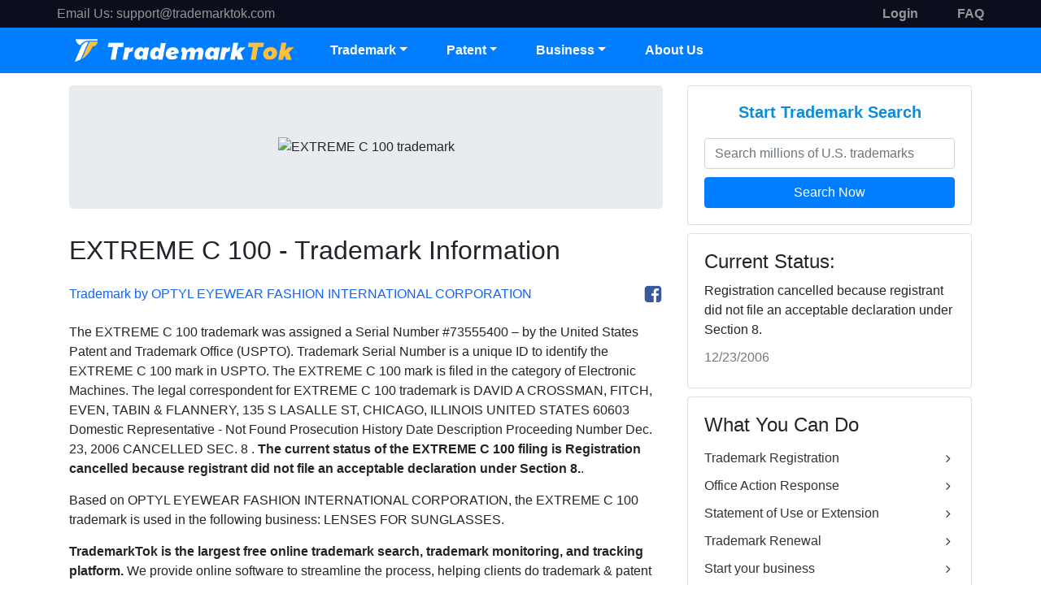

--- FILE ---
content_type: text/html; charset=utf-8
request_url: https://www.trademarktok.com/trademark/detail/73555400/EXTREME%20C%20100
body_size: 10986
content:
<html>
<head>
    <meta charset="UTF-8" />
    <meta http-equiv="X-UA-Compatible" content="IE=edge">
    <meta name="viewport" content="width=device-width, initial-scale=1.0">
    <title>EXTREME C 100 Trademark of OPTYL EYEWEAR FASHION INTERNATIONAL CORPORATION Serial Number: 73555400 :: TrademarkTok Trademarks</title>
    <meta name="description" content="EXTREME C 100 is a trademark and brand of OPTYL EYEWEAR FASHION INTERNATIONAL CORPORATION. This trademark was filed to USPTO on Monday, August 26, 1985. The EXTREME C 100 is under the trademark classification: Electronic Machines;  The EXTREME C 100 trademark covers LENSES FOR SUNGLASSES">
    <meta name="keywords" content="TrademarkTok, Trademark Tok, free trademark search, register a trademark online, trademark, trademarks, trademark search, trademark registration, register a trademark, trademark a slogan,  trademark name search, trademark attorney, trademark registration process, trademark registration online,  trademark registration cost, register a trademark with USPTO">
        <link rel="shortcut icon" href="/Public/images/favicon.ico" />
    <link href="/Public/css/iconfont/iconfont.css" rel="stylesheet">
    <link href="/Public/bootstrap/css/bootstrap.min.css" rel="stylesheet">
    <link href="/Public/css/main.css" rel="stylesheet">
    <!-- Google tag (gtag.js) -->
    <script async src="https://www.googletagmanager.com/gtag/js?id=G-MPQ065EYEN"></script>
    <script>
        window.dataLayer = window.dataLayer || [];
        function gtag(){dataLayer.push(arguments);}
        gtag('js', new Date());

        gtag('config', 'G-MPQ065EYEN');
    </script>
            <script type="text/javascript" src="/Public/js/jquery-2.1.1.min.js"></script>    <script src="/Public/bootstrap/js/bootstrap.bundle.min.js" type="text/javascript"></script>
</head>
<body>

<style>
  .topheader a {
    color: #969696 !important;
  }
</style>
<header class="header">
  <div class="topheader d-none d-md-block">
    <div class="container">
      <div class="row justify-content-between">
        <div class="left-box">
          <span style="color: #969696">Email Us:</span>
          <a href="mailto:support@trademarktok.com">support@trademarktok.com</a>
        </div>
        <div class="right-box d-flex">
          <div class="text-right mr-5">
              <a href="/Login" class="login"><b>Login</b></a>
            </div>
            <div class="">
              <a href="/other/support" class="faq"><b>FAQ</b></a>
            </div>
                    </div>
      </div>
    </div>
  </div>
  <div class="mainheader">
    <div class="container" style="padding: 0">
      <nav class="navbar navbar-expand-md">
        <a class="navbar-brand" href="/"><img src="/Public/images/img_logo.png" alt="Trademark TrademarkTok" style="width: 280px" /></a>
        <div class="navbar-toggler" data-toggle="collapse" data-target="#header-navbar-collapse">
          <span class="iconfont icon-menu"></span>
        </div>
        <div class="collapse navbar-collapse" id="header-navbar-collapse">
          <ul class="nav navbar-nav">
            <li class="dropdown nav-item">
              <a class="nav-link dropdown-toggle" href="#" data-toggle="dropdown">Trademark</a>
              <ul class="dropdown-menu">
                <li class="dropdown-item dropdown-submenu d-none d-sm-block">
                  <a href="#">Trademark Registration </a>
                  <ul class="dropdown-menu">
                    <li class="dropdown-item"><a href="/App?entry=19" title="Trademark Registration in US by TrademarkTok">U.S. Trademark Registration Service</a></li>
                    <li class="dropdown-item"><a href="/App?entry=4" title="Trademark Registration in Canada by TrademarkTok">Canada Trademark Registration Service</a></li>
                    <li class="dropdown-item"><a href="/App?entry=26" title="Trademark Registration in Europe by TrademarkTok">EU Trademark Registration Service</a></li>
                    <li class="dropdown-item"><a href="/App?entry=43" title="Trademark Registration in United Kingdom by TrademarkTok">UK Trademark Registration Service</a></li>
                    <li class="dropdown-item"><a href="/App?entry=75" title="Trademark Registration in Australia by TrademarkTok">Australia Trademark Registration Service</a></li>
                    <li class="dropdown-item"><a href="/App?entry=56" title="Trademark Registration in China by TrademarkTok">China Trademark Registration Service</a></li>
                    <li class="dropdown-item"><a href="/App?entry=57" title="Trademark Registration in HongKong by TrademarkTok">Hongkong Trademark Registration Service</a></li>
                    <li class="dropdown-item"><a href="/App?country=international" title="Trademark Registration in International by TrademarkTok">International Trademark Registration</a></li>
                  </ul>
                </li>
                <li class="dropdown-item d-block d-sm-none"><a href="/App?entry=19" title="Trademark Registration in US by TrademarkTok">Trademark Registration </a></li>
                <li class="dropdown-item"><a href="/Search" title="Free Trademark Search">Free Trademark Search</a></li>
                <li class="dropdown-item"><a href="/SearchService/index" title="Comprehansive Trademark Search by TrademarkTok">Comprehensive Search</a></li>
                <li class="dropdown-item"><a href="/OA" title="U.S. Trademark Office Action Response">Office Action Response</a></li>
                <li class="dropdown-item"><a href="/SOU" title="U.S. Trademark Statement of Use">Statement of Use or Extension</a></li>
                <li class="dropdown-item"><a href="/Revive" title="Trademark Revival">Trademark Revival</a></li>
                <li class="dropdown-item dropdown-submenu d-none d-sm-block">
                  <a style="cursor: pointer">Trademark Renewal</a>
                  <ul class="dropdown-menu">
                    <li class="dropdown-item">
                      <a href="/Renewal?type=tm-renewal-between-5th-and-6th-year" title="U.S. Trademark Renewal between the 5th and 6th Year">Between the 5th and 6th Year</a>
                    </li>
                    <li class="dropdown-item">
                      <a href="/Renewal?type=tm-renewal-every-ten-years" title="U.S. Trademark Renewal Every Ten Tears">Every Ten Years</a>
                    </li>
                  </ul>
                </li>
                <li class="dropdown-item"><a href="/Monitoring" title="Trademark Monitoring Service by TrademarkTok">Trademark Monitoring</a></li>
                <li class="dropdown-item"><a href="/Trademark/daily" title="Daily Trademarks filed in USPTO">Browse Daily Filed Trademarks</a></li>
              </ul>
            </li>
            <li class="dropdown nav-item">
              <a class="nav-link dropdown-toggle" href="#" data-toggle="dropdown">Patent</a>
              <ul class="dropdown-menu">
                <li class="dropdown-item"><a href="/PatentSearch" title="Patent Search and Analysis by TrademarkTok">Patent Prior Art Search</a></li>
                <li class="dropdown-item"><a href="/ProvisionalPatent" title="U.S. Provisional Patent Service by TrademarkTok">Provisional Patent Service</a></li>
                <li class="dropdown-item"><a href="/DesignPatent" title="U.S. Design Patent Service by TrademarkTok">Design Patent Service</a></li>
                <li class="dropdown-item"><a href="/PCTOverview" title="Patent Cooperation Treaty(PCT) Overview by TrademarkTok">PCT Overview</a></li>
                <li class="dropdown-item"><a href="/ipquote" title="Free Cost Estimation tool for Global Patents by TrademarkTok">Global Patents Quote</a></li>
              </ul>
            </li>
            <li class="dropdown nav-item">
              <a class="nav-link dropdown-toggle" data-toggle="dropdown" style="cursor: pointer">Business</a>
              <ul class="dropdown-menu">
                <li class="dropdown-item">
                  <a href="/Corporate" title="Corporate Services by TrademarkTok">Company Formation</a>
                </li>
                <li class="dropdown-item">
                  <a href="/Copyright" title="Copyright Registration by TrademarkTok">Copyright Registration</a>
                </li>
              </ul>
            </li>
            <li class="nav-item"><a class="nav-link" href="/other/about">About Us</a></li>
          </ul>
        </div>
      </nav>
    </div>
  </div>
</header>

<div class="detail">
    <div class="container">
        <div class="row">
            <div class="col-md-8">
                <div class="jumbotron text-center">
                    <img src="https://tsdr.uspto.gov/img/73555400/large" title="EXTREME C 100 trademark" alt="EXTREME C 100 trademark">
                </div>
                <h2>EXTREME C 100 - Trademark Information</h2>
                <div class="detailToolbar">
                    <div class="toolbarOwner">Trademark by OPTYL EYEWEAR FASHION INTERNATIONAL CORPORATION</div>
                    <div class="toolbarShare">
                        <i class="glyphicon glyphicon-print sharePrint"></i>
                        <i title="Share my trademark on Facebook" class="iconfont icon-facebook shareFacebook"></i>
                    </div>
                </div>
                <p>The <span class="trademark_name">EXTREME C 100</span> trademark was assigned a Serial Number #<span class="trademark_serialnumber">73555400</span> – by the United States Patent and Trademark Office (USPTO). Trademark Serial Number is a unique ID to identify the <span class="trademark_name">EXTREME C 100</span> mark in USPTO. The <span class="trademark_name">EXTREME C 100</span> mark is filed in the category of Electronic Machines. The legal correspondent for <span class="trademark_name">EXTREME C 100</span> trademark is DAVID A CROSSMAN, FITCH,  EVEN,  TABIN & FLANNERY, 135 S LASALLE ST, 
CHICAGO, 
ILLINOIS
 UNITED STATES 
60603






Domestic Representative - Not Found


			
		
	
	
		
			Prosecution History
		
		
			
				


Date
Description
Proceeding Number



Dec. 23,  2006 

CANCELLED SEC. 8  . <b>The current status of the <span class="trademark_name">EXTREME C 100</span> filing is <span class="trademark_status">Registration cancelled because registrant did not file an acceptable declaration under Section 8.</span></b>.</p>
                <p>Based on <span class="trademark_owner">OPTYL EYEWEAR FASHION INTERNATIONAL CORPORATION</span>, the <span class="trademark_name">EXTREME C 100</span> trademark is used in the following business: LENSES FOR SUNGLASSES.</p>
                <p><b>TrademarkTok is the largest free online trademark search, trademark monitoring, and tracking platform.</b> We provide online software to streamline the process, helping clients do trademark & patent searches, applications, and monitoring more automatically and efficiently. You can create a free account on TrademarkTok.com and monitor all of your trademarks from one convenient dashboard, and receive free status updates any time when the status is changed.</p>
                <h4 class="detailTmReTitle">Have a Name, Slogan, or Logo to protect? TrademarkTok, an Experienced IP Agent Made It Easy - Trademark Registration in 180 Countries.</h4>
                <p>Set up your brands for success! The United States is the most difficult country in the world to register a trademark. The trademark process in the United States takes approximately one year and is fraught with pitfalls. Approximately 60% of all applications receive a refusal. Many of these refusals can be overcome by strategic work of an experienced IP consultant, but DIY-applications generally are NOT successful.</p>
                <p>We have extensive expertise in intellectual property law, including but not limited to trademark, copyright, and patent matters in multiple countries. You can count on our vast experience in filing trademark applications and trademark maintenance to help get your trademark protected properly, cost-effectively and efficiently.</p>
                <div class="detailTmBox">
                    <h3 class="text-center">Select the Filing Country:</h3>
                    <div class="dropdown countryDropdown">
                        <div class="btn btn-block dropdown-toggle" id="dropdownCountry"  data-toggle="dropdown" aria-expanded="false">
                            <img src="/Public/images/America/9-USA.png"> America - USA                        </div>
                        <div class="dropdown-menu" aria-labelledby="dropdownCountry">
                            <div class="dropdown-item" data-id="19" data-text="USA" data-price="199"><img src="/Public/images/America/9-USA.png">America - USA</div><div class="dropdown-item" data-id="4" data-text="Canada" data-price="349"><img src="/Public/images/America/4-Canada.png">America - Canada</div><div class="dropdown-item" data-id="26" data-text="EU" data-price="499"><img src="/Public/images/Europe/7-European-Union.png">Europe - EU</div><div class="dropdown-item" data-id="43" data-text="UK" data-price="299"><img src="/Public/images/Europe/24-United-Kingdom.png">Europe - UK</div><div class="dropdown-item" data-id="13" data-text="Mexico" data-price="399"><img src="/Public/images/America/17-Mexico.png">America - Mexico</div><div class="dropdown-item" data-id="56" data-text="China" data-price="249"><img src="/Public/images/Asia/2-China.png">Asia - China</div><div class="dropdown-item" data-id="57" data-text="Hong Kong" data-price="399"><img src="/Public/images/Asia/3-Hong-Kong.png">Asia - Hong Kong</div><div class="dropdown-item" data-id="75" data-text="Australia" data-price="349"><img src="/Public/images/Oceania/1-Australia.png">Oceania - Australia</div><div class="dropdown-item" data-id="76" data-text="New Zealand" data-price="399"><img src="/Public/images/Oceania/2-New-Zealand.png">Oceania - New Zealand</div><div class="dropdown-item" data-id="70" data-text="Singapore" data-price="399"><img src="/Public/images/Asia/16-Singapore.png">Asia - Singapore</div>                            <div class="dropdown-item" data-id="3" data-text="Brazil" data-price="549"><img src="/Public/images/America/3-Brazil.png"> America - Brazil</div><div class="dropdown-item" data-id="27" data-text="France" data-price="449"><img src="/Public/images/Europe/8-France.png"> Europe - France</div><div class="dropdown-item" data-id="28" data-text="Germany" data-price="449"><img src="/Public/images/Europe/9-Germany.png"> Europe - Germany</div><div class="dropdown-item" data-id="29" data-text="Italy" data-price="949"><img src="/Public/images/Europe/10-Italy.png"> Europe - Italy</div><div class="dropdown-item" data-id="53" data-text="South Africa" data-price="749"><img src="/Public/images/Africa/12-South-Africa.png"> Africa - South Africa</div><div class="dropdown-item" data-id="58" data-text="India" data-price="299"><img src="/Public/images/Asia/4-India.png"> Asia - India</div><div class="dropdown-item" data-id="59" data-text="Indonesia" data-price="499"><img src="/Public/images/Asia/5-Indonesia.png"> Asia - Indonesia</div><div class="dropdown-item" data-id="60" data-text="Japan" data-price="399"><img src="/Public/images/Asia/6-Japan.png"> Asia - Japan</div><div class="dropdown-item" data-id="64" data-text="Malaysia" data-price="349"><img src="/Public/images/Asia/10-Malaysia.png"> Asia - Malaysia</div><div class="dropdown-item" data-id="71" data-text="South Korea" data-price="399"><img src="/Public/images/Asia/17-South-Korea.png"> Asia - South Korea</div><div class="dropdown-item" data-id="72" data-text="Taiwan" data-price="399"><img src="/Public/images/Asia/18-Taiwan.png"> Asia - Taiwan</div><div class="dropdown-item" data-id="74" data-text="Vietnam" data-price="499"><img src="/Public/images/Asia/20-Vietnam.png"> Asia - Vietnam</div>                        </div>
                    </div>
                    <div class="cardPrice">
                        <h3>Trademark Registration in <span>USA</span></h3>
                        <div class="cardPriceInfo">
                            <span class="cardPriceInfoBg">$199</span>
                            <h3>$199 <font>+ Govt Fee*</font> <span>(1 class)</span></h3>
                        </div>
                        <div class="cardPriceDetail">
                            <h4>STANDARD PACKAGE</h4>
                            <div class="cardPriceDetailList text-left">
                                <div>Basic Direct-Hit Searchto help avoid obvious duplications of pre-existing marks.</div>
                                <div>Professional Preparationof your trademark application.</div>
                                <div>Electronic Deliveryof your trademark application with no need to wait for mail or dealing with paper files. This will qualify you the reduced government filing fee.</div>
                                <div>Free Search & Evaluation on Alternative Mark if Your Attorney Thinks There's an Issue with Your First Choice.</div>
                            </div>
                        </div>
                        <div class="cardPriceBtn">
                            <a class="btn" href="/App/step1?entry=19">Start Trademark Process  <i class="iconfont icon-angleright"></i></a>
                        </div>
                    </div>
                </div>
                <p>* The Trademark government fee will be charged when we submit your mark(s) to the Government Trademark Office, which is usually in the next few business days.</p>
                <div class="table table-striped tableTmInfo">
                    <div class="row">
                        <div class="col-md-4">SERIAL NUMBER</div>
                        <div class="col-md-8">73555400</div>
                    </div>
                    <div class="row">
                        <div class="col-md-4">WORD MARK</div>
                        <div class="col-md-8">EXTREME C 100</div>
                    </div>
                    <div class="row">
                        <div class="col-md-4">CURRENT STATUS</div>
                        <div class="col-md-8">Registration cancelled because registrant did not file an acceptable declaration under Section 8.</div>
                    </div>
                    <div class="row">
                        <div class="col-md-4">STATUS DATE</div>
                        <div class="col-md-8">Saturday, December 23, 2006</div>
                    </div>
                    <div class="row">
                        <div class="col-md-4">FILING DATE</div>
                        <div class="col-md-8">Monday, August 26, 1985</div>
                    </div>
                    <div class="row">
                        <div class="col-md-4">
                            PRIORITY-CLAIM INTERNATIONAL FILING DEADLINE:
                            <br/><br/>
                            <div>February 26, 1986</div>
                            <span style="font-size: 12px;">(PRIORITY CLAIM MUST BE FILED WITHIN SIX MONTHS OF FOREIGN FILING)</span>
                        </div>
                        <div class="col-md-8">
                            <div>Trademarks are territorial. US trademark registration will not protect your trademark in a foreign country. If you have plan to protect your trademark internationally, see more options below :</div>
                            <ul class="tableTmList">
                                <li>
                                            <img src="/Public/images/America/4-Canada.png">Canada: $349 + govt fee.
                                            <a class="btn btn-primary btn-sm" href="/App/step1?entry=4"> Apply Now <i class="iconfont icon-angleright"></i></a>
                                        </li><li>
                                            <img src="/Public/images/Europe/7-European-Union.png">EU: $499 + govt fee.
                                            <a class="btn btn-primary btn-sm" href="/App/step1?entry=26"> Apply Now <i class="iconfont icon-angleright"></i></a>
                                        </li><li>
                                            <img src="/Public/images/Europe/24-United-Kingdom.png">UK: $299 + govt fee.
                                            <a class="btn btn-primary btn-sm" href="/App/step1?entry=43"> Apply Now <i class="iconfont icon-angleright"></i></a>
                                        </li><li>
                                            <img src="/Public/images/America/17-Mexico.png">Mexico: $399 + govt fee.
                                            <a class="btn btn-primary btn-sm" href="/App/step1?entry=13"> Apply Now <i class="iconfont icon-angleright"></i></a>
                                        </li><li>
                                            <img src="/Public/images/Asia/2-China.png">China: $249 + govt fee.
                                            <a class="btn btn-primary btn-sm" href="/App/step1?entry=56"> Apply Now <i class="iconfont icon-angleright"></i></a>
                                        </li><li>
                                            <img src="/Public/images/Asia/3-Hong-Kong.png">Hong Kong: $399 + govt fee.
                                            <a class="btn btn-primary btn-sm" href="/App/step1?entry=57"> Apply Now <i class="iconfont icon-angleright"></i></a>
                                        </li><li>
                                            <img src="/Public/images/Oceania/1-Australia.png">Australia: $349 + govt fee.
                                            <a class="btn btn-primary btn-sm" href="/App/step1?entry=75"> Apply Now <i class="iconfont icon-angleright"></i></a>
                                        </li><li>
                                            <img src="/Public/images/Oceania/2-New-Zealand.png">New Zealand: $399 + govt fee.
                                            <a class="btn btn-primary btn-sm" href="/App/step1?entry=76"> Apply Now <i class="iconfont icon-angleright"></i></a>
                                        </li><li>
                                            <img src="/Public/images/Asia/16-Singapore.png">Singapore: $399 + govt fee.
                                            <a class="btn btn-primary btn-sm" href="/App/step1?entry=70"> Apply Now <i class="iconfont icon-angleright"></i></a>
                                        </li>                            </ul>
                        </div>
                    </div>
                    <div class="row">
                        <div class="col-md-4">REGISTRATION NUMBER</div>
                        <div class="col-md-8">1386699</div>
                    </div>
                    <div class="row">
                        <div class="col-md-4">REGISTER TYPE</div>
                        <div class="col-md-8">Principal</div>
                    </div>
                    <div class="row">
                        <div class="col-md-4">TRADEMARK OWNER</div>
                        <div class="col-md-8">
                            <div class="link">OPTYL EYEWEAR FASHION INTERNATIONAL CORPORATION</div>
                            <div>35 MAPLE STREET,
NORWOOD,
NEW JERSEY
 UNITED STATES 
07648</div>
                            <div>Owner Type: CORPORATION</div>
                        </div>
                    </div>
                    <div class="row">
                        <div class="col-md-4">TRADEMARK CORRESPONDENT</div>
                        <div class="col-md-8">
                            <div class="link">DAVID A CROSSMAN</div>
                            <div>FITCH,  EVEN,  TABIN & FLANNERY, 135 S LASALLE ST, 
CHICAGO, 
ILLINOIS
 UNITED STATES 
60603






Domestic Representative - Not Found


			
		
	
	
		
			Prosecution History
		
		
			
				


Date
Description
Proceeding Number



Dec. 23,  2006 

CANCELLED SEC. 8 </div>
                        </div>
                    </div>
                </div>
                <div class="detailSubtitle">Trademark Classification Information</div>
                <div class="table tableClassInfo">
                    <div class="row">
                        <div class="col-md-4">CLASS INFO</div>
                        <div class="col-md-8">
                            <div>Class 009
 - Electronic Machines</div>
                            <br>First Use Anywhere:
                            <br>First Use in Commerce:
                        </div>
                    </div>
                </div>
                <div class="detailSubtitle">Trademark Goods and Services Description</div>
                <div class="table tableClassDesc">
                    <div class="row">
                        <div class="col-md-4">DESCRIPTION</div>
                        <div class="col-md-8"><span>Class 009
</span> - LENSES FOR SUNGLASSES</div>
                    </div>
                </div>
            </div>
            <div class="col-md-4">
                <div class="cardSideRight">
                    <div class="cardTmSearch card">
                        <div class="card-body">
                            <h3>Start Trademark Search</h3>
                            <input name="tmsearchInput" class="form-control" placeholder="Search millions of U.S. trademarks">
                            <div class="btn btn-block">Search Now</div>
                        </div>
                    </div>
                    <div class="cardTmStatus card">
                        <div class="card-body">
                            <h4>Current Status:</h4>
                            <p>Registration cancelled because registrant did not file an acceptable declaration under Section 8.</p>
                            <p style="color: #777;">12/23/2006</p>
                        </div>
                    </div>
                    <div class="cardToolLink card">
                        <div class="card-body">
                            <h4>What You Can Do</h4>
                            <ul>
                                <li><a href="/App?entry=19" title="Trademark Registration in US by TrademarkTok">Trademark Registration <i class="iconfont icon-angleright"></i></a></li>
                                <li><a href="/OA" title="U.S. Trademark Office Action Response">Office Action Response <i class="iconfont icon-angleright"></i></a></li>
                                <li><a href="/SOU" title="U.S. Trademark Statement of Use">Statement of Use or Extension <i class="iconfont icon-angleright"></i></a></li>
                                <li><a href="/Renewal" title="Trademark Renewal">Trademark Renewal <i class="iconfont icon-angleright"></i></a></li>
                                <li><a href="/Corporate" title="Corporate Services by TrademarkTok ">Start your business <i class="iconfont icon-angleright"></i></a></li>
                                <li><a href="/DesignPatent" title="U.S. Design Patent Service by TrademarkTok">Design Patent Service <i class="iconfont icon-angleright"></i></a></li>
                                <li><a href="/ProvisionalPatent" title="U.S. Provisional Patent Service by TrademarkTok">Provisional Patent Service <i class="iconfont icon-angleright"></i></a></li>
                            </ul>
                        </div>
                    </div>
                </div>
            </div>
        </div>
    </div>
</div>
<style>
  .bottomfooter a:visited {
    color: #007bff !important;
  }
</style>
<footer class="footer">
  <div class="mainfooter">
    <div class="container">
      <div class="row">
        <div class="col-md-3">
          <h5>TM Services</h5>
          <ul>
            <li><a href="/App?country=international">Trademark Registration</a></li>
            <li><a href="/SearchService/index">Comprehensive Search</a></li>
            <li><a href="/OA">Office Action Response</a></li>
            <li><a href="/SOU">Statement Of Use or Extension</a></li>
            <li><a href="/Revive">Trademark Revival</a></li>
            <li><a href="/Renewal">Trademark Renewal</a></li>
          </ul>
        </div>
        <div class="col-md-3">
          <h5>Other Services</h5>
          <ul>
            <li><a href="/PatentSearch">Patent Search &amp; Analysis</a></li>
            <li><a href="/ProvisionalPatent">Provional Patent</a></li>
            <li><a href="/DesignPatent">Design Patent Service</a></li>
            <li><a href="/Copyright">U.S. Copyright Protection</a></li>
            <li><a href="/Ipquote/index">Global IP Quote</a></li>
            <li><a href="/Corporate">Business Formation</a></li>
          </ul>
        </div>
        <div class="col-md-3">
          <h5>Support</h5>
          <ul>
            <li><a href="/other/support">FAQ</a></li>
            <li><a href="/other/about">About Us</a></li>
            <li><a href="/other/guarantee">Satisfaction Guarantee</a></li>
          </ul>
          <h5>Contact Us:</h5>
          <ul>
            <li class="foot_email"><a href="mailto:support@trademarktok.com">support@trademarktok.com</a></li>
            <!--<li class="foot_video"><a href="#myYouTube" class="tutorialBtn1">Video Tutorial</a></li>-->
          </ul>
        </div>
        <div class="col-md-3">
          <div class="footer-links">
            <a href="/App?country=international" class="btn btn-lg">Apply Online Now !</a>
          </div>
          <div class="footer-gou flex">
            <img src="/Public/images/footergou.png" />
            <div class="flex_item">
              <p>100% Satisfaction Guarantee</p>
              <p>protect your valuable brand now</p>
            </div>
          </div>
          <!--<h5>FOLLOW US:</h5>
                    <div class="footer-social-links">
                        <a rel="nofollow" href="https://www.facebook.com/TrademarkTok" target="_blank" class="iconfont icon-facebook"></a>
                        <a rel="nofollow" href="https://www.instagram.com/TrademarkTok" target="_blank" class="iconfont icon-instagram-o"></a>
                        <a rel="nofollow" href="https://www.youtube.com/watch?v=mtLPBjubdU8" target="_blank" class="iconfont icon-youtube"></a>
                    </div>-->
          <ul class="pay-list">
            <li><img width="48px" src="/Public/images/pay-cion/visa-pay.png" /></li>
            <li><img width="46px" style="margin-left: 5px" src="/Public/images/pay-cion/mastercard-pay.png" /></li>
            <li><img width="30px" style="margin-left: 5px" src="/Public/images/pay-cion/am-ex-pay.png" /></li>
            <li><img width="44px" style="margin-left: 5px" src="/Public/images/pay-cion/union-pay.png" /></li>
            <li><img width="50px" style="margin-left: 4px" src="/Public/images/pay-cion/apple-pay.png" /></li>
          </ul>
        </div>
      </div>
    </div>
  </div>
  <!-- <div class="subfooter">
    <div class="container">
      <div class="row">
        <div class="col-md-12 text-right">
          <ul>
            <li><img src="/Public/images/img_certif14.png" /></li>
            <li><img src="/Public/images/img_certif15.png" /></li>
            <li><img src="/Public/images/img_certif16.png" /></li>
            <li><img src="/Public/images/img_certif17.png" /></li>
          </ul>
        </div>
      </div>
    </div>
  </div> -->
  <div class="bottomFooter">
    <div class="container">
      <div class="row">
        <div class="col-md-12">
          <span>© 2016-2026 All Rights Reserved. </span>
          <span class="d-none d-sm-inline"
            >We provide access to attorneys and professionals worldwide and don't operate as a law firm. Use of TrademarkTok is subject to our
            <a href="/other/terms" target="_blank">Terms of Service</a>
            and
            <a href="/other/policy" target="_blank">Privacy Policy</a>.</span
          >
        </div>
      </div>
    </div>
  </div>
</footer>
<script type="text/javascript" src="/Public/js/plugin.js"></script>

<script type="text/javascript" src="/Public/js/all.js"></script>
<div id="myYouTube" class="modal fade">
    <div class="modal-backdrop"></div>
    <div class="modal-dialog">
        <div class="modal-content">
            <div class="modal-header">
                <h4>How to Trademark Your Brand In 200+ Countries in Minutes</h4>
                <div class="tutorialClose">×</div>
            </div>
            <div class="modal-body" id="yt-player">
                <iframe id="youTubeVideo" width="100%" height="400" style="width:100%;"
                        src="https://www.youtube.com/embed/mtLPBjubdU8?rel=0"
                        allow="accelerometer; autoplay; encrypted-media; gyroscope; picture-in-picture"
                        frameborder="0" allowfullscreen></iframe>
            </div>
        </div>
    </div>
</div>
<style>
    a.tutorialBtn{
        font-size: 14px;
        cursor: pointer;
        text-decoration: underline;
        color: #5c99ed;
        padding-left: 15px;
        font-family: 'Roboto',"Helvetica Neue",Arial,"Noto Sans",sans-serif;
    }
    a:hover.tutorialBtn{
        color: #0056b3;
        text-decoration: underline;
    }
    .tutorialBox{ /*width: 600px; text-align: center!important;*/ padding-top: 10px; }
    .tutorialBox .tutorialBtn{ color: #fff!important; font-size: 18px; padding-left: 0;}
    #myYouTube{
    }
    #myYouTube.modal{
        position: fixed;
        top: 0;
        right: 0;
        bottom: 0;
        left: 0;
        z-index: 1050;
        display: none;
        outline: 0;
        overflow-x: hidden;
        overflow-y: auto;
    }
    #myYouTube.fade {
        opacity: 0;
        transition: opacity .15s linear;
    }
    #myYouTube.fade.show {
        display: block;
        opacity: 1;
    }
    #myYouTube .modal-backdrop{
        position: fixed;
        top: 0;
        right: 0;
        bottom: 0;
        left: 0;
        opacity: 0.5;
        background-color: #000;
    }
    #myYouTube .modal-dialog {
        position: relative;
        width: auto;
        margin: .5rem;
        pointer-events: none;
        z-index: 1100;
    }
    #myYouTube .modal-dialog .modal-content {
        position: relative;
        display: -webkit-box;
        display: -ms-flexbox;
        display: flex;
        -webkit-box-orient: vertical;
        -webkit-box-direction: normal;
        -ms-flex-direction: column;
        flex-direction: column;
        width: 100%;
        pointer-events: auto;
        background-color: #fff;
        background-clip: padding-box;
        border: 1px solid rgba(0,0,0,.2);
        border-radius: .3rem;
        outline: 0;
    }
    #myYouTube .modal-content iframe {
        margin: 0 auto;
        display: block;
        width: 100%;
    }
    #myYouTube .modal-header {
        display: -webkit-box;
        display: -ms-flexbox;
        display: flex;
        -webkit-box-align: start;
        -ms-flex-align: start;
        align-items: flex-start;
        -webkit-box-pack: justify;
        -ms-flex-pack: justify;
        justify-content: space-between;
        padding: 1rem;
        border-bottom: 1px solid #e9ecef;
        border-top-left-radius: .3rem;
        border-top-right-radius: .3rem;
    }
    #myYouTube .modal-header h4{
        margin-bottom: .5rem;
        font-family: inherit;
        font-weight: 500;
        line-height: 1.2;
        color: inherit;
        font-size: 1.5rem;
    }
    #myYouTube .modal-header .tutorialClose{
        cursor: pointer;
        float: right;
        font-size: 1.5rem;
        font-weight: 700;
        line-height: 1;
        color: red;
        text-shadow: 0 1px 0 #fff;
        opacity: .5;
    }
    #myYouTube .modal-header .tutorialClose:hover{
        opacity: 1;
    }
    #myYouTube .modal-body {
        position: relative;
        -webkit-box-flex: 1;
        -ms-flex: 1 1 auto;
        flex: 1 1 auto;
        padding: 1rem;
    }
    @media (min-width: 576px){
        #myYouTube .modal-dialog {
            max-width: 700px;
            margin: 2.75rem auto;
        }
    }
</style>
<script>
    $(".tutorialBtn,.tutorialBtn1").click(function () {
        var url = $("#youTubeVideo").attr('src'); //iframe src
        $("#myYouTube").addClass("show");
        if(url==''){
            $("#youTubeVideo").attr('src', 'https://www.youtube.com/embed/mtLPBjubdU8?rel=0');
        }
    });
    $(".tutorialClose, .modal-backdrop").click(function () {
        $("#myYouTube").removeClass("show");
        $("#youTubeVideo").attr('src', '');
    });
</script>

<script>
    window.fbAsyncInit = function() {
        FB.init({
            appId      : '837303527214024',
            cookie     : true,
            xfbml      : false,
            version    : 'v10.0'
        });
    };
    (function(d, s, id){
        var js, fjs = d.getElementsByTagName(s)[0];
        if (d.getElementById(id)) {return;}
        js = d.createElement(s); js.id = id;
        js.src = "https://connect.facebook.net/en_US/sdk.js";
        fjs.parentNode.insertBefore(js, fjs);
    }(document, 'script', 'facebook-jssdk'));

    $(".cardTmSearch .btn").click(function(e){
        var val = $("input[name='tmsearchInput']").val();
        if(val != ""){
            window.location = "/search?search="+val;
        }
    });
    $(".share_menu .facebook").click(function(e){
        e.preventDefault();
        FB.ui({
            method: 'share',
            href: 'https://trademarktok.com/trademark/detail/73555400/EXTREME C 100'
        }, function(response){});
    });
    $('.countryDropdown .dropdown-menu .dropdown-item').click(function(){
        var data_id = $(this).attr('data-id');
        var data_text = $(this).attr('data-text');
        var data_price = $(this).attr('data-price');
        var txt = $(this).html();
        $('#dropdownCountry').html(txt);
        $(".cardPriceInfo h3").html("$"+data_price+" <font>+ Govt Fee*</font><span>(1 class)</span>");
        $(".cardPriceInfoBg").html("$"+data_price);
        $(".cardPrice>h3 span").html(data_text);
        $(".cardPriceBtn .btn").attr("href", "/App/step1?entry="+data_id);
    });
    function funTmRegister(id) {
        window.location = "/App/step1?entry="+id;
    }
</script>
<style>
    .detail{ padding-top: 15px; }
    .detail p{ margin-bottom: 15px; font-weight: 400; line-height: 24px; }
    .jumbotron img{ max-width: 100%; }
    .detailToolbar{
        width: 100%;
        margin: 20px 0;
        display: flex;
        color: #1464f5;
        font-size: 16px !important;
        line-height: 30px; }
    .toolbarOwner{ flex: 1; }
    .toolbarShare{ }
    .toolbarShare .sharePrint{ color: #777; cursor: pointer; font-size: 20px; margin-right: 10px; }
    .toolbarShare .shareFacebook{ color: #3b579d; cursor: pointer; font-size: 24px; }
    .detailTmBox{ max-width: 500px; margin: 0 auto; }
    .detailTmBox .dropdown-toggle::after{ position: absolute; right: 15px; top: 15px;}
    .detailTmReTitle{
        font-size: 1.5em;
        border-bottom: 2px solid #333;
        padding-bottom: 10px;
        margin-bottom: 10px;
    }
    .detailSubtitle{
        color: #5c99ed;
        font-size: 20px;
        font-weight: 600;
        margin-bottom: 20px;
        margin-top: 20px;
    }

    .card{ margin-bottom: 10px; }
    .cardTmSearch{ }
    .cardTmSearch h3{ color: #0a8ddf; font-size: 20px; font-weight: 600; margin-bottom: 20px; text-align: center; }
    .cardTmSearch .form-control{ margin: 10px 0; }
    .cardTmSearch .btn{ color: #fff; background-color: #007eff; border-color: #007eff; }
    .cardTmStatus p{ margin-bottom: 5px; margin-top: 10px;}
    .cardToolLink ul{ margin: 10px 0; }
    .cardToolLink ul li{ padding: 5px 0; }
    .cardToolLink ul li a{ color: #333; width: 100%; display: inline-block; }
    .cardToolLink ul li a:hover{ color: #0a8ddf;}
    .cardToolLink ul li i{ float: right; }

    .countryDropdown{ margin-top: 15px; }
    .countryDropdown .btn{ border: 1px solid #c1daf5; text-align: left; }
    .countryDropdown .btn img{ padding-right: 10px; vertical-align: text-bottom; }
    .countryDropdown .btn .caret{ position: absolute; right: 15px; top: 15px; }
    .countryDropdown .dropdown-menu{ width:100%; height: 180px; overflow: auto; }
    .countryDropdown .dropdown-item img{ margin-right: 10px; }

    .cardPrice{
        text-align: center;
        background-color: #fff;
        border: 5px solid #e3eff6;
        border-radius: 10px;
        box-shadow: 0 32px 50px rgb(146 185 208 / 20%);
        margin: 15px auto;
    }
    .cardPrice>h3{
        padding: 20px 3px;
        color: #2a2c48;
        font-size: 20px;
        font-weight: 600;
    }
    .cardPrice>h3 span{
        color: red;
        font-weight: bold;
    }
    .cardPriceInfo{
        position: relative;
        padding: 10px;
        background-color: #33bbf1;
    }
    .cardPriceInfo>h3 font{
        font-size: 14px;
    }
    .cardPriceInfo>h3 span{
        display: block;
        font-size: 18px;
        font-weight: 400;
    }
    .cardPriceInfo>h3{
        font-size: 40px;
        font-weight: 600;
        color: #fff;
        margin: 0;
        position: relative;
        line-height: 1.2;
        min-height: 80px;
    }
    .cardPriceInfoBg{
        font-size: 85px;
        position: absolute;
        left: 0;
        right: 0;
        top: 45%;
        transform: translate(0,-50%);
        color: #fff;
        font-weight: 700;
        opacity: .1;
    }
    .cardPriceDetail{
        padding: 10px 10px 10px;
    }
    .cardPriceDetail h4{
        padding-bottom: 15px;
        font-weight: bold;
    }
    .cardPriceDetailList{
        border-bottom: 2px solid #e3eff6;
        border-top: 2px solid #e3eff6;
        padding: 20px 0;
        margin: 0 20px;
    }
    .cardPriceDetailList>div{
        font-size: 14px;
        padding: 6px 6px;
    }
    .cardPriceBtn {
        text-align: center;
        padding: 10px;
        padding-bottom: 20px;
    }
    .cardPriceBtn .btn{
        background: #fc3;
        color: #252525;
        padding: 13px 32px;
        border-radius: 50px;
    }
    .table {
        border: 1px solid #e6e6e6;
        width: 100%;
        padding: 0 15px;
    }
    .table .row{
        padding: 10px 0px;
    }
    .table .row:nth-of-type(odd){
        background-color: #f7f6f6;
    }
    .table .col-md-4{
        color: #2a2c48;
        font-size: 16px;
        text-transform: uppercase;
        font-weight: bold;
        padding: 8px 15px; }
    .table .col-md-8{
        color: #757575;
        font-size: 16px;
        font-weight: 500;
        padding: 8px 15px; }

    .tableTmInfo{ }
    .tableTmList{ margin-top: 15px;}
    .tableTmList li:last-child{ border-bottom: 0;}
    .tableTmList li{
        margin: 5px 0;
        padding: 15px 110px 15px 40px;
        border-bottom: 1px solid #f1f5f7;
        position: relative;
        line-height: 18px;
    }
    .tableTmList li img{ position: absolute; left: 5px; top: 15px;}
    .tableTmList li .btn{
        background: #58bbee;
        border: 1px solid #58bbee;
        position: absolute;
        right: 0;
        top: 7px;
    }
    .tableTmList li .btn i{ }
</style>
<!-- Messenger Chat Plugin Code -->
<!-- <div id="fb-root"></div> -->

<!-- Your Chat Plugin code -->
<!-- <div id="fb-customer-chat" class="fb-customerchat">
</div>

<script>
    var chatbox = document.getElementById('fb-customer-chat');
    chatbox.setAttribute("page_id", "116720694657854");
    chatbox.setAttribute("attribution", "biz_inbox");
</script> -->

<!-- Your SDK code -->
<!-- <script>
    window.fbAsyncInit = function() {
        FB.init({
            xfbml            : true,
            version          : 'v15.0'
        });
    };

    (function(d, s, id) {
        var js, fjs = d.getElementsByTagName(s)[0];
        if (d.getElementById(id)) return;
        js = d.createElement(s); js.id = id;
        js.src = 'https://connect.facebook.net/en_US/sdk/xfbml.customerchat.js';
        fjs.parentNode.insertBefore(js, fjs);
    }(document, 'script', 'facebook-jssdk'));
</script> -->

</body>
</html>